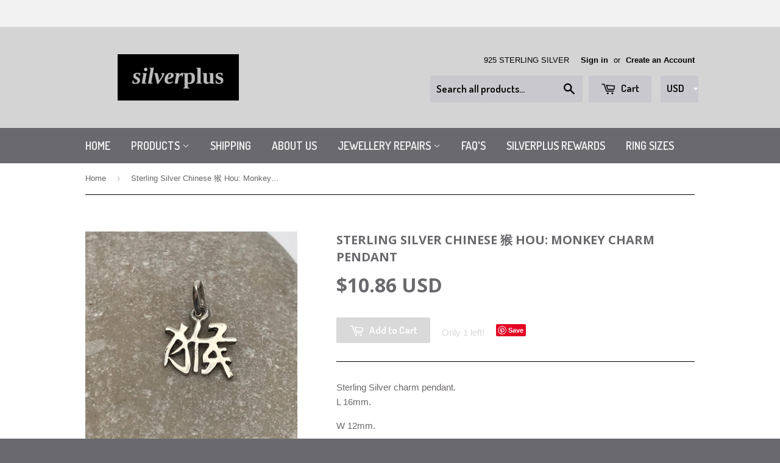

--- FILE ---
content_type: text/css
request_url: https://www.silverplusjewellery.com/cdn/shop/t/4/assets/mlveda-currencies-switcher-format.css?v=179033720398080978511594963668
body_size: -387
content:
.pick_currency{display:inline-block;position:relative;margin-left:9px;float:right}select#currencies,select#currencies1{max-width:100px;margin-bottom:0;margin-top:0;vertical-align:middle;padding-right:15px;border:0}select#currencies{margin:0;border:0}.header-cart-btn{margin-left:6px!important}select#currencies:focus{outline:none}.pick_currency label{display:none!important}select#currencies.header-cart-btn{padding-left:10px}.site-nav .pick_currency{display:none}.search-bar{max-width:50%}@media only screen and (min-width:768px) and (max-width:1090px){.search-bar{max-width:44%!important}.header-cart-btn{padding:8px 10px!important;line-height:28px!important}}@media only screen and (max-width:768px){.display-table-cell .pick_currency{float:none;display:inline-block!important;margin-right:15px;margin-left:0}.mlveda-cart-sw{text-align:right}.display-table-cell .cart-toggle{display:inline-block}.pick_currency{display:none}select#currencies1{background-color:transparent;padding:0 0 0 8px;width:60px}select#currencies1 option{background-color:#fff;color:#000}}.nice-select.mobileNavBar-link,.nice-select.header-cart-btn{padding:0 0 0 7px!important}.nice-select.header-cart-btn{height:44px!important;line-height:44px!important}.nice-select.header-cart-btn .flags{height:28px}.nice-select.header-cart-btn .list .flags{height:15px}.pick_currency .nice-select{border:0!important}
/*# sourceMappingURL=/cdn/shop/t/4/assets/mlveda-currencies-switcher-format.css.map?v=179033720398080978511594963668 */
